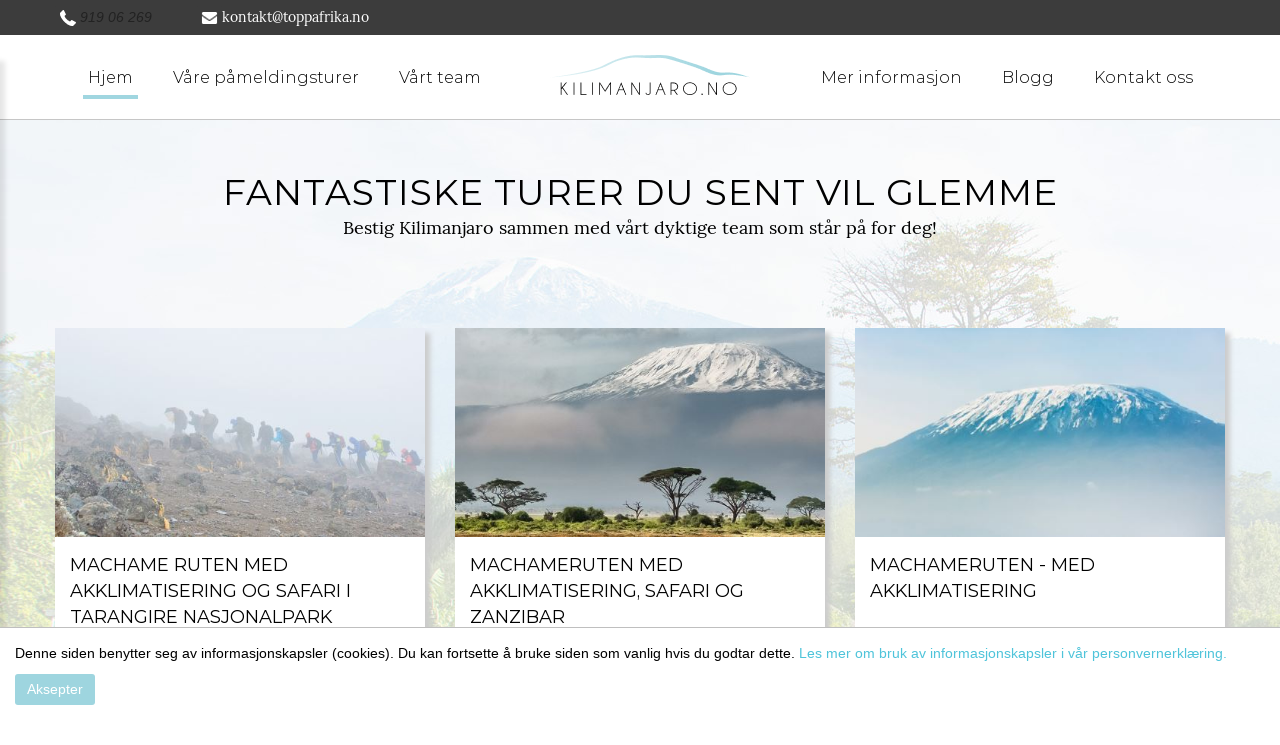

--- FILE ---
content_type: text/html; charset=utf-8
request_url: https://kilimanjaro.no/
body_size: 8357
content:
<!DOCTYPE html><html lang="no" class="chrome chrome131 unknown"><head><meta charset="utf-8"><meta name="viewport" content="width=device-width, initial-scale=1.0"><title>Drømmer du om å bestige Kilimanjaro? Kombiner med safari og Zanzibar! | kilimanjaro.no - Kilimanjaro.no AS</title><meta name="og:site_name" content="Kilimanjaro.no AS"/><meta name="og:type" content="website"/><meta name="og:title" content="Drømmer du om å bestige Kilimanjaro? Kombiner med safari og Zanzibar! | kilimanjaro.no - Kilimanjaro.no AS"/><meta name="og:locale" content="nb_NO"/><meta name="og:url" content="https://kilimanjaro.no/"/><meta name="og:description" content="Kilimanjaro er en drømmereise for mange! Vi har nå gjort det enkelt for deg, og billig! Book din tur av Norges ledende turoperatør til Kilimanjaro! , kilimanjaro.no"/><meta name="keywords" content="kilimanjaro.no"/><meta name="description" content="Kilimanjaro er en drømmereise for mange! Vi har nå gjort det enkelt for deg, og billig! Book din tur av Norges ledende turoperatør til Kilimanjaro! , kilimanjaro.no"><meta property="og:image" content="http://kilimanjaro.no/Userfiles/Upload/images/banner-top.jpg"/><meta property="og:image:width" content="1600"/><meta property="og:image:height" content="400"/><link href="/favicon.ico" rel="shortcut icon" type="image/x-icon"><link rel="apple-touch-icon" href="/Content/icon/57.png" sizes="57x57"><link rel="apple-touch-icon" href="/Content/icon/76.png" sizes="76x76"><link rel="apple-touch-icon" href="/Content/icon/120.png" sizes="120x120"><link rel="apple-touch-icon" href="/Content/icon/152.png" sizes="152x152"><link rel="apple-touch-icon" href="/Content/icon/180.png" sizes="180x180"><link rel="apple-touch-icon" href="/Content/icon/192.png" sizes="192x192"><link href="/css/page.style?v=q4Zb3WxQuX7bO3LWU-VPPekjUx0ZKvvcZvPGdktTW3o1" media="all" rel="stylesheet" type="text/css"/><link href="/styles/index.css?v=csYLR2OYc6evicA1hEPxdlc6cyYRtvCNontPeFf6Hgs1" media="screen" rel="stylesheet" type="text/css"/><link href="/claw/style/detail_product.css?v=C5-xxpuv8BautGt0JQhGhx45BZOqyxV6tZtg1H2Vcyk1" rel="stylesheet" type="text/css"/><style type="text/css">.newsletter-container ul{list-style:none}#newsletter>ul{list-style:outside none none}.newsletter-container ul li label{width:100px;float:left}.newsletter-container .error,.field-validation-error{color:red;font-size:22px}.newsletter-container .success{color:#fff}.newsletter-container input:required{border:1px solid red}.newsletter-container{position:relative;text-align:center}#newsletter-msg{float:left;width:100%;position:relative;text-align:center;font-size:18px}</style><style>#cookie{background:#fff;position:fixed;bottom:0;width:100%;z-index:10000;padding:15px;font-size:14px;font-weight:normal;font-family:sans-serif,arial;text-align:left;border-top:1px solid #bfbfbf}#btn-cookie{text-align:center;background:#9ed5df;color:#fff;border:none;border-radius:3px;padding:5px 10px;cursor:pointer;margin-top:10px;width:80px;float:left}</style><script src="/js/default?v=oYI_9GJ5CGopUm7Dm_BYP9ZT4p1aACHupXxKwhbUPTQ1"></script><script async src="https://www.googletagmanager.com/gtag/js?id=UA-106833976-1"></script><script>function gtag(){dataLayer.push(arguments)}window.dataLayer=window.dataLayer||[];gtag("js",new Date);gtag("config","UA-106833976-1")</script><script>(function(n,t,i,r,u){n[r]=n[r]||[];n[r].push({"gtm.start":(new Date).getTime(),event:"gtm.js"});var e=t.getElementsByTagName(i)[0],f=t.createElement(i),o=r!="dataLayer"?"&l="+r:"";f.async=!0;f.src="https://www.googletagmanager.com/gtm.js?id="+u+o;e.parentNode.insertBefore(f,e)})(window,document,"script","dataLayer","GTM-WZK2D2T")</script></head><body class="homepage"><div class="page"><header><div id="stuck_container" class="stuck_container"><nav class="navbar navbar-default"><div class="out-nav-top"><div class="container"><div class="top-info"><ul class="info"><li><p><span style="color:#FFFFFF;"><img alt="" src="/Userfiles/Upload/images/i-call.png"/><i style="caret-color: rgb(34, 34, 34); color: rgb(34, 34, 34); font-family: Arial, Helvetica, sans-serif;"><span style="font-family: &quot;Proxima Nova W01&quot;, sans-serif;">919 06 269</span></i></span></p></li><li><p><script data-obfuscator='true' type='text/javascript'>document.write(String.fromCharCode(60,97,32,100,97,116,97,45,116,121,112,101,61,34,101,109,97,105,108,76,105,110,107,34,32,104,114,101,102,61,34,109,97,105,108,116,111,58,107,111,110,116,97,107,116,64,116,111,112,112,97,102,114,105,107,97,46,110,111,34,62,60,105,109,103,32,97,108,116,61,34,34,32,115,114,99,61,34,47,85,115,101,114,102,105,108,101,115,47,85,112,108,111,97,100,47,105,109,97,103,101,115,47,105,45,109,97,105,108,46,112,110,103,34,32,47,62,60,47,97,62))</script>kontakt</p><script data-obfuscator='true' type='text/javascript'>document.write(String.fromCharCode(60,97,32,100,97,116,97,45,116,121,112,101,61,34,101,109,97,105,108,76,105,110,107,34,32,104,114,101,102,61,34,109,97,105,108,116,111,58,107,111,110,116,97,107,116,64,116,111,112,112,97,102,114,105,107,97,46,110,111,34,62,60,115,112,97,110,32,99,108,97,115,115,61,34,116,120,116,45,105,110,102,111,34,62,64,116,111,112,112,97,102,114,105,107,97,46,110,111,60,47,115,112,97,110,62,60,47,97,62))</script></li></ul></div><div class="logo"><a href="/" title="Topp Afrika AS"><img alt="Topp Afrika AS" id="img_15917807230081" src="/Userfiles/Upload/images/logo.png"/></a></div><ul id="nav-menu" class="navbar-nav sf-menu navbar-center" data-type="navbar"><li><a href="/" class="active m1" title="Hjem">Hjem</a></li><li><a href="/vare-pameldingsturer/" title="V&#229;re p&#229;meldingsturer">V&#229;re p&#229;meldingsturer</a></li><li><a href="/vart-team/" title="V&#229;rt team">V&#229;rt team</a></li><li><a href="/mer-informasjon/" title="Mer informasjon">Mer informasjon</a><ul class="dropdown-menu fl-left "><li class="nav-submenu-item"><a href="/generell-informasjon/" title="Generell informasjon om v&#229;re turer">Generell informasjon om v&#229;re turer</a></li><li class="nav-submenu-item"><a href="/praktisk-informasjon/" title="Praktisk informasjon">Praktisk informasjon</a></li><li class="nav-submenu-item"><a href="/pakkelisten/" title="Pakkeliste">Pakkeliste</a></li><li class="nav-submenu-item"><a href="/vanlig-stilte-sporsmol/" title="Vanlig stilte sp&#248;rsm&#229;l">Vanlig stilte sp&#248;rsm&#229;l</a></li><li class="nav-submenu-item"><a href="/reisevilkaar/" title="V&#229;re reisevilk&#229;r">V&#229;re reisevilk&#229;r</a></li></ul></li><li><a href="/blogg/" title="Blogg">Blogg</a></li><li><a href="/kontakt-oss/" title="Kontakt oss">Kontakt oss</a></li></ul><script>$(document).ready(function(){$(".navbar-nav li a").each(function(){$(this).hasClass("active")&&$(this).parent("li").addClass("active")});$(".navbar-nav li a").each(function(){$(this).hasClass("lst")&&$(this).parent("li").addClass("last")})})</script></div></div></nav></div></header><main class="out-main"><div class="wr-line-cont teaser-1 bgproduct"><div class="container "><div class="row"><div class="col-sm-12 col-md-12 col-lg-12"><div class="wr-title-all"><h1>Fantastiske turer du sent vil glemme</h1><p class="txt">Bestig Kilimanjaro&nbsp;sammen med v&aring;rt dyktige team som st&aring;r p&aring; for deg!</p><p class="txt">&nbsp;</p></div></div><div class="wr-product"><div class="wr-product-top"><div class="col-xs-12 col-sm-12 col-md-6 col-lg-4 item"><div class="boxitem"><div class="pic"><a href="/turer/kilimanjaro-tarangire"><img src="/Userfiles/Upload/_thumbs/images/Modules/Products/22_mal-Gjenopprettet.jpg" alt="kilimanjaro-tarangire" onerror="this.onerror = null; this.src = '/Claw/Sites/Default/Modules/Products/Images/no_img.jpg'"/></a></div><div class="cnt"><h5><a href="/turer/kilimanjaro-tarangire" title="">Machame Ruten med akklimatisering og safari i Tarangire Nasjonalpark</a></h5><p class="des">Denne reisen er godt tilrettelagt med tanke p&aring; god akklimatisering&nbsp;p&aring; Kilimanjaro. Vi benytter den kjente og naturskj&oslash;nne Machame ruten. Denne turen passer godt for dere som &oslash;nsker store variasjon p&aring; turen mot toppen. Turen &ldquo;premieres&rdquo; med store safariopplevelser.</p><p class="bottom"><span class="date"><img src="/Claw/Sites/32691-ToppAfrika/Images/i-calendar.png" alt=""/> 13 dager</span><span class="price">Fra 41.900,-</span><a href="/turer/kilimanjaro-tarangire" class="lesmer">Les mer</a></p></div></div></div><div class="col-xs-12 col-sm-12 col-md-6 col-lg-4 item"><div class="boxitem"><div class="pic"><a href="/turer/kilimanjaro-safari-zanzibar"><img src="/Userfiles/Upload/_thumbs/images/Modules/Products/25_kili1.jpg" alt="kilimanjaro-safari-zanzibar" onerror="this.onerror = null; this.src = '/Claw/Sites/Default/Modules/Products/Images/no_img.jpg'"/></a></div><div class="cnt"><h5><a href="/turer/kilimanjaro-safari-zanzibar" title="">Machameruten med akklimatisering, safari og Zanzibar</a></h5><p class="des">Dette er reisen for deg som &oslash;nsker &aring; oppleve alt! Vi tar deg med p&aring; en uforglemmelig reise til Kilimanjaro og en fantastisk safari til&nbsp;Tarangire Nasjonal Park. Turen avsluttes p&aring; vakre Zanzibars kritthvite strender ute i Det indiske hav.</p><p class="bottom"><span class="date"><img src="/Claw/Sites/32691-ToppAfrika/Images/i-calendar.png" alt=""/> 18 dager</span><span class="price">47.900,-</span><a href="/turer/kilimanjaro-safari-zanzibar" class="lesmer">Les mer</a></p></div></div></div><div class="col-xs-12 col-sm-12 col-md-6 col-lg-4 item"><div class="boxitem"><div class="pic"><a href="/turer/kilimanjaro"><img src="/Userfiles/Upload/_thumbs/images/Modules/Products/21_kili.jpg" alt="kilimanjaro" onerror="this.onerror = null; this.src = '/Claw/Sites/Default/Modules/Products/Images/no_img.jpg'"/></a></div><div class="cnt"><h5><a href="/turer/kilimanjaro" title="">Machameruten - med akklimatisering</a></h5><p class="des">Dette er reisen for deg som kun &oslash;nsker &aring; bestige Kilimanjaro. Turen har selvf&oslash;lgelig god akklimatisering, en ekstra dag p&aring; fjellet! Her g&aring;r du gjennom tropisk regnskog og arktisk &oslash;rken over korte avstander. En ekstra dag p&aring; fjellet &oslash;ker sjansen for &aring; n&aring; toppen - Uhuru Peak!</p><p class="bottom"><span class="date"><img src="/Claw/Sites/32691-ToppAfrika/Images/i-calendar.png" alt=""/> 11 dager</span><span class="price">33.900,-</span><a href="/turer/kilimanjaro" class="lesmer">Les mer</a></p></div></div></div><div class="col-xs-12 col-sm-12 col-md-6 col-lg-4 item"><div class="boxitem"><div class="pic"><a href="/turer/kilimanjaro-zanzibar"><img src="/Userfiles/Upload/_thumbs/images/Modules/Products/24_se-pa-toppen.jpg" alt="kilimanjaro-zanzibar" onerror="this.onerror = null; this.src = '/Claw/Sites/Default/Modules/Products/Images/no_img.jpg'"/></a></div><div class="cnt"><h5><a href="/turer/kilimanjaro-zanzibar" title="">Machameruten med akklimatisering og Zanzibar</a></h5><p class="des">Gi deg selv en skikkelig avslapping etter harde dager p&aring; Kilimanjaro. Vi flyr deg til vakre Zanzibar hvor du kan nyte sanden mellom t&aelig;rne, lade batteriene og oppleve&nbsp;denne flotte &oslash;ya som ligger i Det indiske hav. Zanzibars s&aelig;regen historie setter deg tilbake til Sultanens tid.</p><p class="bottom"><span class="date"><img src="/Claw/Sites/32691-ToppAfrika/Images/i-calendar.png" alt=""/> 16 dager</span><span class="price">Fra 38.900,-</span><a href="/turer/kilimanjaro-zanzibar" class="lesmer">Les mer</a></p></div></div></div><div class="col-xs-12 col-sm-12 col-md-6 col-lg-4 item"><div class="boxitem"><div class="pic"><a href="/turer/machame-ruten-med-akklimatisering-og-mafia-island"><img src="/Userfiles/Upload/_thumbs/images/Modules/Products/0_IMG_1289.jpg" alt="machame-ruten-med-akklimatisering-og-mafia-island" onerror="this.onerror = null; this.src = '/Claw/Sites/Default/Modules/Products/Images/no_img.jpg'"/></a></div><div class="cnt"><h5><a href="/turer/machame-ruten-med-akklimatisering-og-mafia-island" title="">Machameruten med akklimatisering og Mafia Island</a></h5><p class="des">Gi deg selv en skikkelig avslapping etter harde dager p&aring; Kilimanjaro.&nbsp;Vi flyr deg til unike Mafia Island. Mafia er er ekte paradis med f&aring; turister. Her dyker og sv&oslash;mmer dere med de harml&oslash;se hvalhaiene, giganter p&aring; 15 meter, i en av verdens mest varierte marinenasjonalparker.</p><p class="bottom"><span class="date"><img src="/Claw/Sites/32691-ToppAfrika/Images/i-calendar.png" alt=""/> 16 dager</span><span class="price">Fra 41,900,-</span><a href="/turer/machame-ruten-med-akklimatisering-og-mafia-island" class="lesmer">Les mer</a></p></div></div></div><div class="col-xs-12 col-sm-12 col-md-6 col-lg-4 item"><div class="boxitem"><div class="pic"><a href="/turer/kilimanjaro-storsafari"><img src="/Userfiles/Upload/_thumbs/images/Modules/Products/26_uhuru-peak.jpg" alt="kilimanjaro-storsafari" onerror="this.onerror = null; this.src = '/Claw/Sites/Default/Modules/Products/Images/no_img.jpg'"/></a></div><div class="cnt"><h5><a href="/turer/kilimanjaro-storsafari" title="">Machameruten med akklimatisering og safari i 3 parker</a></h5><p class="des">Denne reisen kombinerer bestigning av Kilimanjaro med safari i Lake Manyara, Ngorongoro og Serengeti. Fra&nbsp;november til mars befinner &quot;The Great Migration&quot; seg i Serengeti med gnu kalving i februar. Dette er reisen som kombinere Kilimanjaro med Afrikas beste safari.</p><p class="bottom"><span class="date"><img src="/Claw/Sites/32691-ToppAfrika/Images/i-calendar.png" alt=""/> 15 dager</span><span class="price">Fra 53.900,-</span><a href="/turer/kilimanjaro-storsafari" class="lesmer">Les mer</a></p></div></div></div></div><script src="/js/page/productList?v=-Wg5hPJzSqBQvv0A5BNJtUAzJo1tw7V1EVwGTijOHtc1"></script></div><div class="col-sm-12 col-md-12 col-lg-12"><a class="more" href="/vare-pameldingsturer">Se alle vare påmeldingsturer</a></div></div></div></div><div class="wr-line-cont teaser-4"><div class="container "><div class="row"><div class="col-sm-12 col-md-12 col-lg-12"><p class="txt"><em><strong>Ditt eventyr venter!</strong></em><br/><br/><strong>Snakk med v&aring;r Kilimanjaroekspert, ring&nbsp;+46722002518</strong></p></div></div></div></div><div class="wr-line-cont teaser-5"><div class="container "><div class="row"><div class="col-sm-12 col-md-12 col-lg-12"><div class="wr-title-all"><h1>Guidens bilde</h1><p class="txt">Vi t&oslash;rr p&aring;st&aring; - vi har de t&oslash;ffeste, blideste og stolteste kundene!</p></div></div></div><div class="row"><div class="col-sm-6 col-md-4 col-lg-3"><div class="box-wr"><div class="pic"><img alt="" src="/Userfiles/Upload/images/kvadrat1.jpg" style="width: 682px; height: 683px;"/></div></div></div><div class="col-sm-6 col-md-4 col-lg-3"><div class="box-wr"><div class="pic"><img alt="" src="/Userfiles/Upload/images/kvadrat2.jpg" style="width: 682px; height: 683px;"/></div></div></div><div class="col-sm-6 col-md-4 col-lg-3"><div class="box-wr"><div class="pic"><img alt="" src="/Userfiles/Upload/images/kvadrat3.jpg" style="width: 780px; height: 780px;"/></div></div></div><div class="col-sm-6 col-md-4 col-lg-3"><div class="box-wr"><div class="pic"><img alt="" src="/Userfiles/Upload/images/kvadrat4.jpg" style="width: 682px; height: 683px;"/></div></div></div><div class="col-sm-6 col-md-4 col-lg-3"><div class="box-wr"><div class="pic"><img alt="" src="/Userfiles/Upload/images/kvadrat5.jpg" style="width: 682px; height: 683px;"/></div></div></div><div class="col-sm-6 col-md-4 col-lg-3"><div class="box-wr"><div class="pic"><img alt="" src="/Userfiles/Upload/images/kvadrat6.jpg" style="width: 810px; height: 810px;"/></div></div></div><div class="col-sm-6 col-md-4 col-lg-3"><div class="box-wr"><div class="pic"><img alt="" src="/Userfiles/Upload/images/kvadrat7.jpg" style="width: 682px; height: 682px;"/></div></div></div><div class="col-sm-6 col-md-4 col-lg-3"><div class="box-wr"><div class="pic"><img alt="" src="/Userfiles/Upload/images/kvadrat8.jpg" style="width: 682px; height: 683px;"/></div></div></div></div></div></div><div class="wr-line-cont teaser-6"><div class="container "><div class="row"><div class="col-sm-12 col-md-12 col-lg-12"><div class="wr-title-all"><h2>Nyheter</h2></div></div></div><div class="row"><div class="wr-out-news"><div class="col-sm-6 col-md-6 col-lg-6 item-news"><div class="box-wr"><div class="left"><div class="pic"><a href="/nyheter/taubane-kilimanjaro" title="N&#229; slipper du snart &#229; g&#229; opp til toppen av Kilimanjaro..."><img class="topArticleImage" src="/Userfiles/Upload/_thumbs/images/Modules/News/165_028.jpg" alt="taubane-kilimanjaro" onerror="this.onerror = null; this.src = '/Claw/Sites/Default/Modules/News/Images/no_img.jpg'"/></a></div></div><div class="right"><h4><a class="more" href="/nyheter/taubane-kilimanjaro" title="N&#229; slipper du snart &#229; g&#229; opp til toppen av Kilimanjaro..."> Nå slipper du snart å gå opp til toppen av Kilimanjaro... </a></h4><p class="date"><img alt="" title="" src="/Claw/Sites/32691-ToppAfrika/Images/icon-times.png" class="timer"> 01/04/2022</p><div class="wr-sumary"> Tanzanianske myndigheter planlegger &aring; bygge en kabelbane til toppen av Kilimanjaro! </div><a class="read-more" href="/nyheter/taubane-kilimanjaro">Les mer</a></div></div></div><div class="col-sm-6 col-md-6 col-lg-6 item-news"><div class="box-wr"><div class="left"><div class="pic"><a href="/nyheter/valg-av-rute-pa-kilimajaro" title="Valg av rute p&#229; Kilimajaro"><img class="topArticleImage" src="/Userfiles/Upload/_thumbs/images/Modules/News/164_IMG_1323-1.jpg" alt="valg-av-rute-pa-kilimajaro" onerror="this.onerror = null; this.src = '/Claw/Sites/Default/Modules/News/Images/no_img.jpg'"/></a></div></div><div class="right"><h4><a class="more" href="/nyheter/valg-av-rute-pa-kilimajaro" title="Valg av rute p&#229; Kilimajaro"> Valg av rute på Kilimajaro </a></h4><p class="date"><img alt="" title="" src="/Claw/Sites/32691-ToppAfrika/Images/icon-times.png" class="timer"> 01/09/2022</p><div class="wr-sumary"> Et av de vanskelige valgene man m&aring; ta er hvilken rute man skal g&aring; og hvor mange dager man skal bruke p&aring; Kilimanjaro. Man kan enkelt si det finnes to typer ruter, teltruter og hytterute.&nbsp; </div><a class="read-more" href="/nyheter/valg-av-rute-pa-kilimajaro">Les mer</a></div></div></div><div class="col-sm-6 col-md-6 col-lg-6 item-news"><div class="box-wr"><div class="left"><div class="pic"><a href="/nyheter/hvordan-velge-rett-safari-i-kombinasjon-med-kilimanjaro" title="Hvordan velge rett safari i kombinasjon med Kilimanjaro"><img class="topArticleImage" src="/Userfiles/Upload/_thumbs/images/Modules/News/0_DSC_0250.JPG" alt="hvordan-velge-rett-safari-i-kombinasjon-med-kilimanjaro" onerror="this.onerror = null; this.src = '/Claw/Sites/Default/Modules/News/Images/no_img.jpg'"/></a></div></div><div class="right"><h4><a class="more" href="/nyheter/hvordan-velge-rett-safari-i-kombinasjon-med-kilimanjaro" title="Hvordan velge rett safari i kombinasjon med Kilimanjaro"> Hvordan velge rett safari i kombinasjon med Kilimanjaro </a></h4><p class="date"><img alt="" title="" src="/Claw/Sites/32691-ToppAfrika/Images/icon-times.png" class="timer"> 22/09/2022</p><div class="wr-sumary"> &Aring; kombinere Kilimanjaro med en safari er en dr&oslash;m for mange!&nbsp; Vi tilbyr safarier fra 2 - 5 dager i kombinasjon med Kilimanjaro. Hvilken skal du velge? </div><a class="read-more" href="/nyheter/hvordan-velge-rett-safari-i-kombinasjon-med-kilimanjaro">Les mer</a></div></div></div><div class="col-xs-12 col-sm-12 col-md-12 col-lg-12 see-all"><a class="topArticleViewAll" style="cursor:pointer;" href="/blogg/">Se alle artikler</a></div></div><script type="text/javascript">$(document).ready(function(){$(".wr-out-news .box-wr h4").matchHeight();$(".wr-out-news .box-wr .wr-sumary").matchHeight()})</script></div></div></div><div class="wr-line-cont teaser-2"><div class="container "><div class="row"><div class="col-sm-12 col-md-12 col-lg-12"><div class="wr-title-all"><h2>Nyhetsbrev</h2></div></div><div class="col-lg-12 "><div class="newsletter-container wr-input-txt-email"><form id="newsletter" action="/modules/newsletter/newslettersettings/submit?lang=no" method="post" onsubmit="return false"><input type="hidden" name="token" value="dw5dcT"/><input data-val="true" data-val-required="fe_errmsg_required_field, Newsletter" id="SubscriberListId" name="SubscriberListId" type="hidden" value="3c846039a87103b4b566c9547d095e6e"/><div class="wr-line-input-kt"><input class="input-text txt-input" data-val="true" data-val-email="fe_errmsg_invalid_email, Newsletter" data-val-length="Localized_fe_errmsg_invalid_length, Newsletter" data-val-length-max="100" data-val-required="fe_errmsg_required_field, Newsletter" id="Email" maxlength="110" name="Email" placeholder="E-postadresse" type="email" value=""/><span class="field-validation-valid error" data-valmsg-for="Email" data-valmsg-id="Email" data-valmsg-replace="true" style="position:absolute;left:4px;top:5px;"></span><div class="inputwr"></div></div><div class="form-group"><input type="button" class="newsletter-submit btn btn-sent" value="Subscribe"/></div></form><div id="newsletter-msg"></div></div></div></div></div></div></main><footer><div class="out-footer"><div class="row"><div class="col-xs-12 col-sm-12 col-md-12 col-lg-12"><div class="social"><ul><li><a data-type="anotherLink" href="https://www.facebook.com/kilimanjaro.no/" target="_blank"><img alt="" src="/Userfiles/Upload/images/i-fb.png"/></a></li><li><a href="#"><img alt="" src="/Userfiles/Upload/images/i-tw.png"/></a></li><li><a href="#"><img alt="" src="/Userfiles/Upload/images/i-in.png"/></a></li></ul></div><p class="txt-ft ">&copy; <a data-type="anotherLink" href="http://www.Kilimanjaro.no" target="_blank">Kilimanjaro.no AS</a>&nbsp;- Alle rettigheter reservert | Utviklet av <a href="http://www.cateno.no">Cateno AS</a> - Powered by <a href="http://www.claw.no" target="_blank">CLAW <span class="claw">&nbsp;</span></a>&nbsp;|&nbsp;<a data-type="cmsLink" href="/personvern/">Personvern</a></p></div></div></div></footer></div><input type="hidden" id="unloadPageMessage" value="You haven&#39;t saved your editing. Do you want to leave without save?"/><script src="/js/index.script?v=maTh5NGf3CZ28uJwB5aFx-VhDZDcyvnc2WzBFwEdqO41"></script><script src="/js/default-all-equalheights.js?v=Yp9jtelH0C-VkFBYi7nwlA-t9bvFgmgwpAWIMnz7IQk1"></script><script src="/js/index.script2?v=4sP5ucubXhuP8nXRk-1GOoG_cSI88jUKJWOWiP8l4_01"></script><script>$(window).load(function(){$(".teaser-1 .item .cnt").matchHeight();$(".teaser-1 .item .cnt h5").matchHeight();$(".teaser-1 .item .cnt p.des").matchHeight();$(".news .item h5").matchHeight();$(".news .item p.sumnews").matchHeight()})</script><script async="async" defer="defer" src="/js/lazyload?v=dhjGchLXdsErTTBlrqniAZ07Om8zhxrS_0m0D_yllj41"></script><script data-order="2" data-src="/js/jquery-ui?v=KN756hhaxX6yrBtxKruP0LhC4BSP4ibeVsd9ZpranRQ1"></script><script defer="defer" src="/js/jqueryval?v=TlPIsLxaNM9SpxohjZxX_MSI7OjCoJJM2KxzI3eC9K01"></script><script type="text/javascript">var isSending=!1;$(window).load(function(){$.each($("#newsletter .input-text"),function(){$(this).rules("add",{messages:{maxlength:"*",minlength:"*",range:"*",max:"*",min:"*",required:"*",email:"*"}})})});$(document).ready(function(){$(".newsletter-reset").click(function(){$(".newsletter-container .input-text").val("");$(".newsletter-container .field-validation-valid").html("")});$(".newsletter-submit").click(function(){if($("#Username").val()==""){$("#Username").focus();return}if(!$("#newsletter").valid()){$("#newsletter").submit();return}isSending||$.ajax({type:"POST",url:$("#newsletter").attr("action"),data:$("#newsletter").serialize(),beforeSend:function(){isSending=!0;$("#img-loading").show()},error:function(){alert("Action request failed");isSending=!1},success:function(n){n.Status==0?($("#newsletter-msg").addClass("success").html(n.Message),$(".col-left-b .wr-search-b").css("background","none"),$("#newsletter").slideUp(function(){$(this).remove()})):$("#newsletter-msg").addClass("error").html(n.Message);$("#img-loading").hide()},complete:function(){isSending=!1}})})})</script><div id="cookie" style="display: none;"> Denne siden benytter seg av informasjonskapsler (cookies). Du kan fortsette &aring; bruke siden som vanlig hvis du godtar dette.<a href="/personvern" target="_self"> Les mer om bruk av informasjonskapsler i v&aring;r personvernerkl&aelig;ring.</a><br/><input id="btn-cookie" type="button" class="btn-cookie" value="Aksepter"/></div><script defer="defer" src="/Scripts/cookie.js?v=ZBracODsvA9cKPj5jCwbXTV6cGCufiH1hglSMBJ11sY1"></script><script>$(window).load(function(){$("#cookie").appendTo($("body"));$.cookie("acceptCookie")!="1"&&($("#cookie").show(),$("#btn-cookie").click(function(){$.cookie("acceptCookie","1",{path:"/"});$("#cookie").fadeOut("slow")}))})</script></body></html>

--- FILE ---
content_type: text/css; charset=utf-8
request_url: https://kilimanjaro.no/claw/style/detail_product.css?v=C5-xxpuv8BautGt0JQhGhx45BZOqyxV6tZtg1H2Vcyk1
body_size: 2067
content:
.colRight{width:75%;float:left}.colRight .product{background:none;padding:0}.colRight .product ul.list-product{padding:0}.wr_more_product{width:100%;min-height:50px;clear:both}.wr_more_product .title_pro{font-size:16px;border-bottom:1px solid #e6e5e5;padding:5px 0;text-transform:uppercase;margin-bottom:10px}.wr_more_product .title_pro a{color:#666}.wr_more_product .title_pro a:hover{text-decoration:none;opacity:.8}.wr_more_product .title_more_pro{font-size:16px;border-bottom:1px solid #e6e5e5;padding:5px 0;text-transform:uppercase;margin-bottom:10px}.wr_more_product .title_more_pro a{background:url('/claw/sites/default/modules/products/images/graphics/plug-sprite.png') no-repeat 85px 5px;padding-right:20px;color:#666}.wr_more_product .title_more_pro a:hover{text-decoration:none;opacity:.8}.wr_more_product .wr_list_pro{width:100%;margin:0 auto}.wr_more_product .wr_list_pro .list_pro{margin:0;padding:0;list-style:none}.wr_more_product .wr_list_pro .list_pro li{margin-bottom:10px;display:inline-flex}.wr_more_product .wr_list_pro .list_pro li div{}.wr_more_product .wr_list_pro .list_pro li img{vertical-align:middle}.wr_more_product .wr_list_pro .list_pro li img:hover{opacity:.8}.wr_more_product .wr_list_pro .list_pro li h2{line-height:28px;font-size:14px;margin-top:6px}.wr_more_product .wr_list_pro .list_pro li h2 a{font-size:16px;text-align:left;line-height:20px;margin:10px 0}.wr_more_product .wr_list_pro .list_pro li h2 a:hover{text-decoration:none;color:#0060b4}.wr_more_product .wr_list_pro .list_pro.clo2 li{width:49%;margin-right:2%}.wr_more_product .wr_list_pro .list_pro.clo2 li:nth-child(2n){margin-right:0}.wr_more_product .wr_list_pro .list_pro.clo3 li{width:32%;margin-right:1.6%;list-style:none!important}.wr_more_product .wr_list_pro .list_pro.clo3 li:nth-child(3n){margin-right:0}.wr_product_more{display:table;width:100%;text-align:center;background-color:#f2f3f4;padding:8px 0}.wr_product_more a{width:auto;background:url('/claw/sites/default/modules/products/images/graphics/plug-sprite.png') no-repeat 60px 5px;padding-right:20px}.wr_product_more a:hover{text-decoration:none;opacity:.8}.wr_more_product .description{padding:6px 0 12px}.list-product .reference-show-item{border:1px solid #cdcdcd}.wr_imgs_hv{position:relative}.nut_play{display:none;background:url('/claw/sites/default/modules/products/images/graphics/play_click.png') no-repeat left center;position:absolute;width:auto;height:100%;z-index:999;text-indent:-9999px;width:32px;height:32px!important;top:50%;left:50%;margin-left:-16px;margin-top:-16px}.wr_imgs_hv:hover .nut_play{display:block}.wr_detail{width:100%;float:left;margin-bottom:15px}.breadcum_name{padding:10px 0 4px;border-bottom:1px solid #e4e4e4;margin:0 0 20px}.wr_detail .photoComment{float:left;font-style:italic;min-height:25px;padding:6px 0;text-align:center;width:100%}.wr_img_slide{width:100%;margin-right:0%;float:left;margin-bottom:10px}.wr_detail_text{width:100%;margin-top:10px}.wr_detail_text h2{font-size:16px!important;width:100%;float:left;color:#2e2e2e;margin:0;padding:0;padding-bottom:5px;line-height:20px}.wr_detail_text h4{font-size:14px;width:100%;float:left;color:#566069;margin:0;padding:0;padding-bottom:5px}.wr_detail_text .shortDes{width:100%;padding:6px 0 10px;font-weight:bold}.wr_detail_text .fullDes{width:100%;padding:0 0 10px}.wr_detail_text .attachFile{width:100%;padding:0 0 10px;float:left}.wr_detail_text .attachFile .download_title{font-weight:bold;padding-bottom:10px}.wr_detail_text .manufacture{width:100%;padding:0 0 10px}.wr_detail_text .manufacture .manu_title{font-weight:bold;padding-bottom:10px}.wr_detail_text .manufacture .manu_name{padding-bottom:10px}.wr_detail_text .manufacture .manu_logo{padding-bottom:10px;margin-top:10px}.wr_detail_text .manufacture .manu_logo img{}.wr_detail_text .manufacture .manu_logo .des{padding-bottom:10px}.attachFile .tooltip{opacity:1}@media screen and (max-width:1024px){.wr_more_product .wr_list_pro .list_pro.clo3 li{width:48.5%;margin-right:2%!important}.wr_more_product .wr_list_pro .list_pro.clo3 li:nth-child(2n){margin-right:0!important}.wr_more_product .wr_list_pro .list_pro.clo3 li:nth-child(3n){margin-right:0}.wr_more_product .wr_list_pro .list_pro.clo3 li:nth-child(4n){margin-right:0}.list_pro.teaser-1 .item .cnt .bottom a.lesmer{font-size:12px}.list_pro.teaser-1 .item .cnt .bottom .date{margin-left:5px}.list_pro.teaser-1 .item .cnt .bottom .price{font-size:15px}}@media screen and (max-width:768px){}@media screen and (max-width:767px){.colLeft{width:100%;margin:0;margin-bottom:15px}.colRight{width:100%;margin:0}.wr_img_slide{width:100%;margin-right:0%;float:left;margin-bottom:15px}.wr_detail_text{width:100%;float:left}.wr_more_product .wr_list_pro .list_pro.clo3 li{width:100%;margin-right:0!important}.wr_more_product .wr_list_pro .list_pro.clo3 li:nth-child(2n){margin-right:0}.productcate h3{display:none}.schedule .item .heading{margin-top:10px;font-size:16px}}@media screen and (max-width:600px){.wr_more_product .wr_list_pro .list_pro.clo3 li{width:100%;margin-right:0}.wr_more_product .wr_list_pro .list_pro.clo3 li:nth-child(2n){margin-right:0%}.wr_more_product .wr_list_pro .list_pro.clo3 li:nth-child(6n+3){margin-right:0!important}}@media screen and (max-width:520px){.wr_more_product .wr_list_pro .list_pro.clo3 li{width:100%;margin-right:0}.wr_more_product .wr_list_pro .list_pro.clo3 li:nth-child(2n){margin-right:0}}@media screen and (max-width:320px){.wr_more_product .wr_list_pro .list_pro.clo3 li{width:100%;margin-right:0}.wr_more_product .wr_list_pro .list_pro.clo3 li:nth-child(2n){margin-right:0}}.pager{display:table;width:100%;text-align:right;float:left;margin-top:0;margin-bottom:10px}.pager a{margin-left:0;border:1px solid #85817c;padding:4px 5px;color:#85817c;margin-top:10px;margin-left:2px}.pager a:hover{color:#4fc4da;border-color:#4fc4da}.pager a.selected{color:#4fc4da;border-color:#4fc4da}.pager a.disible{color:#a4a4a4;border-color:#e2e3e3}@media screen and (max-width:600px){}@media screen and (max-width:540px){}@media screen and (max-width:360px){.pager>span{float:left}.pager a{line-height:22px;float:left;margin-bottom:6px}}.wr-pro-list.sm.list-unstyled>li{box-shadow:2px 2px 3px 0 rgba(51,51,51,1);float:left;margin-right:15px;margin-bottom:15px;width:150px}ul.wr-pro-list{margin-left:0}.wr_more_product .list-unstyled{margin-top:15px}.productcate h3{margin:0;padding:10px;background:#e83e8c;color:#fff;font-size:20px}.reference-show-item{}.fullDes{width:100%;display:inline-block}.shortDes{width:100%;display:inline-block;margin-bottom:15px}@media(max-width:1024px){.wr-pro-list.sm.list-unstyled>li{width:166px}}@media(max-width:1000px){.wr-pro-list.sm.list-unstyled>li{width:30%}}@media(max-width:480px){.wr-pro-list.sm.list-unstyled>li{width:45%}}.clear{clear:both}.ie11 .wr_more_product .wr_list_pro .clo3.list_pro li{float:left;display:inherit}.gecko .wr_more_product .wr_list_pro .clo3.list_pro li{float:left;display:inherit}#lightgallery.listcategory li{border:none;margin-bottom:20px;width:31.6%}@media screen and (max-width:768px){#lightgallery.listcategory li{width:30%}.detail h1,.detail h2,.detail h3{font-size:24px}}@media screen and (max-width:480px){#lightgallery.listcategory li{width:45%}}

--- FILE ---
content_type: text/javascript; charset=utf-8
request_url: https://kilimanjaro.no/js/page/productList?v=-Wg5hPJzSqBQvv0A5BNJtUAzJo1tw7V1EVwGTijOHtc1
body_size: 1142
content:
function getUrlParameter(n){for(var u=window.location.search.substring(1),r=u.split("&"),i,t=0;t<r.length;t++)if(i=r[t].split("="),i[0]==n)return i[1]}(function(n){n.fn.equalHeight=function(){var t=[];return n.each(this,function(i,r){$element=n(r);var u,f=$element.css("box-sizing")=="border-box"||$element.css("-moz-box-sizing")=="border-box";u=f?$element.innerHeight():$element.height();t.push(u)}),this.height(Math.max.apply(window,t)),this};n.fn.equalHeightGrid=function(t){var r=this,i,u,f;for(r.css("height","auto"),i=0;i<r.length;i++)if(i%t==0){for(u=n(r[i]),f=1;f<t;f++)u=u.add(r[i+f]);u.equalHeight()}return this};n.fn.detectGridColumns=function(){var t=0,i=0;return this.each(function(r,u){var f=n(u).offset().top;if(t===0||f==t)i++,t=f;else return!1}),i};n.fn.responsiveEqualHeightGrid=function(){function i(){var n=t.detectGridColumns();t.equalHeightGrid(n)}var t=this;return n(window).bind("resize load",i),i(),this}})(jQuery);var searchResult={initClick:function(){$(".pager a").click(function(n){searchResult.loadContent($(this).attr("href"));history.pushState(null,null,$(this).attr("href"));n.preventDefault()});window.onpopstate=function(){searchResult.loadContent(location.href)};$(".pager").find("a.selected").length==0&&$(".pager a.first").addClass("selected")},loadContent:function(n){var t=new XMLHttpRequest,i;return(t.open("GET",n,!1),t.send(null),t.status==200)?(i=$(".reference-list-data",t.responseText).html(),$(i)(".list_pro li").responsiveEqualHeightGrid(),$(".reference-list-data").html(i),clog(i),searchResult.initClick(),!0):!1},loadContentAjax:function(n){$.ajax({url:n,method:"GET",success:function(n){var t=$(".reference-list-data",n).html();$(".reference-list-data").html();searchResult.initClick()},error:function(){},complete:function(){}})}};$(document).ready(function(){if(history.pushState!=undefined){$(".list_pro li").responsiveEqualHeightGrid();var n=getUrlParameter("p");(n==1||n==undefined)&&$(".pager a.first").addClass("selected")}})